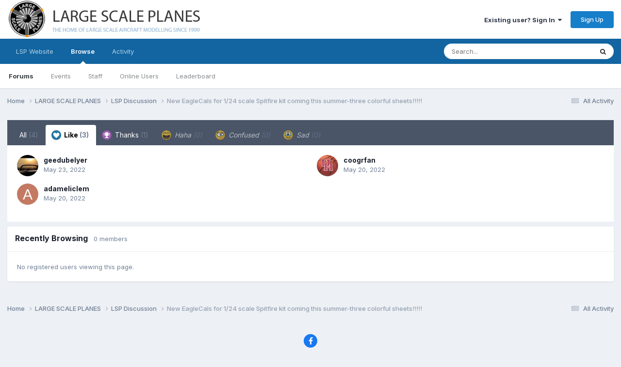

--- FILE ---
content_type: text/html;charset=UTF-8
request_url: https://forum.largescaleplanes.com/index.php?/topic/93363-new-eaglecals-for-124-scale-spitfire-kit-coming-this-summer-three-colorful-sheets/&do=showReactionsComment&comment=1347346&reaction=1
body_size: 8958
content:
<!DOCTYPE html>
<html lang="en-US" dir="ltr">
	<head>
		<meta charset="utf-8">
        
		<title>See who reacted to this (1347346) - New EagleCals for 1/24 scale Spitfire kit coming this summer-three colorful sheets!!!!! - LSP Discussion - Large Scale Planes</title>
		
			<script>
  (function(i,s,o,g,r,a,m){i['GoogleAnalyticsObject']=r;i[r]=i[r]||function(){
  (i[r].q=i[r].q||[]).push(arguments)},i[r].l=1*new Date();a=s.createElement(o),
  m=s.getElementsByTagName(o)[0];a.async=1;a.src=g;m.parentNode.insertBefore(a,m)
  })(window,document,'script','https://www.google-analytics.com/analytics.js','ga');

  ga('create', 'UA-46096659-2', 'auto');
  ga('send', 'pageview');

</script>
		
		
		
		

	<meta name="viewport" content="width=device-width, initial-scale=1">


	
	
		<meta property="og:image" content="https://forum.largescaleplanes.com/uploads/monthly_2018_07/logo_final.jpg.0e8c4b339e1073b9caff3d356aee9d5d.jpg">
	


	<meta name="twitter:card" content="summary_large_image" />




	
		
			
				<meta name="robots" content="noindex">
			
		
	

	
		
			
				<meta property="og:site_name" content="Large Scale Planes">
			
		
	

	
		
			
				<meta property="og:locale" content="en_US">
			
		
	






<link rel="manifest" href="https://forum.largescaleplanes.com/index.php?/manifest.webmanifest/">
<meta name="msapplication-config" content="https://forum.largescaleplanes.com/index.php?/browserconfig.xml/">
<meta name="msapplication-starturl" content="/">
<meta name="application-name" content="Large Scale Planes">
<meta name="apple-mobile-web-app-title" content="Large Scale Planes">

	<meta name="theme-color" content="#ffffff">






	

	
		
			<link rel="icon" sizes="36x36" href="https://forum.largescaleplanes.com/uploads/monthly_2020_09/android-chrome-36x36.png?v=1710300464">
		
	

	
		
			<link rel="icon" sizes="48x48" href="https://forum.largescaleplanes.com/uploads/monthly_2020_09/android-chrome-48x48.png?v=1710300464">
		
	

	
		
			<link rel="icon" sizes="72x72" href="https://forum.largescaleplanes.com/uploads/monthly_2020_09/android-chrome-72x72.png?v=1710300464">
		
	

	
		
			<link rel="icon" sizes="96x96" href="https://forum.largescaleplanes.com/uploads/monthly_2020_09/android-chrome-96x96.png?v=1710300464">
		
	

	
		
			<link rel="icon" sizes="144x144" href="https://forum.largescaleplanes.com/uploads/monthly_2020_09/android-chrome-144x144.png?v=1710300464">
		
	

	
		
			<link rel="icon" sizes="192x192" href="https://forum.largescaleplanes.com/uploads/monthly_2020_09/android-chrome-192x192.png?v=1710300464">
		
	

	
		
			<link rel="icon" sizes="256x256" href="https://forum.largescaleplanes.com/uploads/monthly_2020_09/android-chrome-256x256.png?v=1710300464">
		
	

	
		
			<link rel="icon" sizes="384x384" href="https://forum.largescaleplanes.com/uploads/monthly_2020_09/android-chrome-384x384.png?v=1710300464">
		
	

	
		
			<link rel="icon" sizes="512x512" href="https://forum.largescaleplanes.com/uploads/monthly_2020_09/android-chrome-512x512.png?v=1710300464">
		
	

	
		
			<meta name="msapplication-square70x70logo" content="https://forum.largescaleplanes.com/uploads/monthly_2020_09/msapplication-square70x70logo.png?v=1710300464"/>
		
	

	
		
			<meta name="msapplication-TileImage" content="https://forum.largescaleplanes.com/uploads/monthly_2020_09/msapplication-TileImage.png?v=1710300464"/>
		
	

	
		
			<meta name="msapplication-square150x150logo" content="https://forum.largescaleplanes.com/uploads/monthly_2020_09/msapplication-square150x150logo.png?v=1710300464"/>
		
	

	
		
			<meta name="msapplication-wide310x150logo" content="https://forum.largescaleplanes.com/uploads/monthly_2020_09/msapplication-wide310x150logo.png?v=1710300464"/>
		
	

	
		
			<meta name="msapplication-square310x310logo" content="https://forum.largescaleplanes.com/uploads/monthly_2020_09/msapplication-square310x310logo.png?v=1710300464"/>
		
	

	
		
			
				<link rel="apple-touch-icon" href="https://forum.largescaleplanes.com/uploads/monthly_2020_09/apple-touch-icon-57x57.png?v=1710300464">
			
		
	

	
		
			
				<link rel="apple-touch-icon" sizes="60x60" href="https://forum.largescaleplanes.com/uploads/monthly_2020_09/apple-touch-icon-60x60.png?v=1710300464">
			
		
	

	
		
			
				<link rel="apple-touch-icon" sizes="72x72" href="https://forum.largescaleplanes.com/uploads/monthly_2020_09/apple-touch-icon-72x72.png?v=1710300464">
			
		
	

	
		
			
				<link rel="apple-touch-icon" sizes="76x76" href="https://forum.largescaleplanes.com/uploads/monthly_2020_09/apple-touch-icon-76x76.png?v=1710300464">
			
		
	

	
		
			
				<link rel="apple-touch-icon" sizes="114x114" href="https://forum.largescaleplanes.com/uploads/monthly_2020_09/apple-touch-icon-114x114.png?v=1710300464">
			
		
	

	
		
			
				<link rel="apple-touch-icon" sizes="120x120" href="https://forum.largescaleplanes.com/uploads/monthly_2020_09/apple-touch-icon-120x120.png?v=1710300464">
			
		
	

	
		
			
				<link rel="apple-touch-icon" sizes="144x144" href="https://forum.largescaleplanes.com/uploads/monthly_2020_09/apple-touch-icon-144x144.png?v=1710300464">
			
		
	

	
		
			
				<link rel="apple-touch-icon" sizes="152x152" href="https://forum.largescaleplanes.com/uploads/monthly_2020_09/apple-touch-icon-152x152.png?v=1710300464">
			
		
	

	
		
			
				<link rel="apple-touch-icon" sizes="180x180" href="https://forum.largescaleplanes.com/uploads/monthly_2020_09/apple-touch-icon-180x180.png?v=1710300464">
			
		
	





<link rel="preload" href="//forum.largescaleplanes.com/applications/core/interface/font/fontawesome-webfont.woff2?v=4.7.0" as="font" crossorigin="anonymous">
		


	<link rel="preconnect" href="https://fonts.googleapis.com">
	<link rel="preconnect" href="https://fonts.gstatic.com" crossorigin>
	
		<link href="https://fonts.googleapis.com/css2?family=Inter:wght@300;400;500;600;700&display=swap" rel="stylesheet">
	



	<link rel='stylesheet' href='https://forum.largescaleplanes.com/uploads/css_built_1/341e4a57816af3ba440d891ca87450ff_framework.css?v=ae3193cbac1761043359' media='all'>

	<link rel='stylesheet' href='https://forum.largescaleplanes.com/uploads/css_built_1/05e81b71abe4f22d6eb8d1a929494829_responsive.css?v=ae3193cbac1761043359' media='all'>

	<link rel='stylesheet' href='https://forum.largescaleplanes.com/uploads/css_built_1/90eb5adf50a8c640f633d47fd7eb1778_core.css?v=ae3193cbac1761043359' media='all'>

	<link rel='stylesheet' href='https://forum.largescaleplanes.com/uploads/css_built_1/5a0da001ccc2200dc5625c3f3934497d_core_responsive.css?v=ae3193cbac1761043359' media='all'>

	<link rel='stylesheet' href='https://forum.largescaleplanes.com/uploads/css_built_1/62e269ced0fdab7e30e026f1d30ae516_forums.css?v=ae3193cbac1761043359' media='all'>

	<link rel='stylesheet' href='https://forum.largescaleplanes.com/uploads/css_built_1/76e62c573090645fb99a15a363d8620e_forums_responsive.css?v=ae3193cbac1761043359' media='all'>





<link rel='stylesheet' href='https://forum.largescaleplanes.com/uploads/css_built_1/258adbb6e4f3e83cd3b355f84e3fa002_custom.css?v=ae3193cbac1761043359' media='all'>




		
		

	
	<link rel='shortcut icon' href='https://forum.largescaleplanes.com/uploads/monthly_2018_07/lsp_logo_rgb_dP3_icon.ico.a88d8d74b619ee4cb6c23f4339382e8a.ico' type="image/x-icon">

	</head>
	<body class='ipsApp ipsApp_front ipsJS_none ipsClearfix' data-controller='core.front.core.app' data-message="" data-pageApp='forums' data-pageLocation='front' data-pageModule='forums' data-pageController='topic' data-pageID='93363'  >
		
        

        

		<a href='#ipsLayout_mainArea' class='ipsHide' title='Go to main content on this page' accesskey='m'>Jump to content</a>
		





		<div id='ipsLayout_header' class='ipsClearfix'>
			<header>
				<div class='ipsLayout_container'>
					


<a href='https://forum.largescaleplanes.com/' id='elLogo' accesskey='1'><img src="https://forum.largescaleplanes.com/uploads/monthly_2020_09/forum_logo.png.483764384be043653e31e44601b207b5.png" alt='Large Scale Planes'></a>

					
						

	<ul id='elUserNav' class='ipsList_inline cSignedOut ipsResponsive_showDesktop'>
		
        
		
        
        
            
            <li id='elSignInLink'>
                <a href='https://forum.largescaleplanes.com/index.php?/login/' data-ipsMenu-closeOnClick="false" data-ipsMenu id='elUserSignIn'>
                    Existing user? Sign In &nbsp;<i class='fa fa-caret-down'></i>
                </a>
                
<div id='elUserSignIn_menu' class='ipsMenu ipsMenu_auto ipsHide'>
	<form accept-charset='utf-8' method='post' action='https://forum.largescaleplanes.com/index.php?/login/'>
		<input type="hidden" name="csrfKey" value="bb5bb816334a97b7c848a9f8c1b2614f">
		<input type="hidden" name="ref" value="aHR0cHM6Ly9mb3J1bS5sYXJnZXNjYWxlcGxhbmVzLmNvbS9pbmRleC5waHA/L3RvcGljLzkzMzYzLW5ldy1lYWdsZWNhbHMtZm9yLTEyNC1zY2FsZS1zcGl0ZmlyZS1raXQtY29taW5nLXRoaXMtc3VtbWVyLXRocmVlLWNvbG9yZnVsLXNoZWV0cy8mZG89c2hvd1JlYWN0aW9uc0NvbW1lbnQmY29tbWVudD0xMzQ3MzQ2JnJlYWN0aW9uPTE=">
		<div data-role="loginForm">
			
			
			
				
<div class="ipsPad ipsForm ipsForm_vertical">
	<h4 class="ipsType_sectionHead">Sign In</h4>
	<br><br>
	<ul class='ipsList_reset'>
		<li class="ipsFieldRow ipsFieldRow_noLabel ipsFieldRow_fullWidth">
			
			
				<input type="text" placeholder="Display Name or Email Address" name="auth" autocomplete="email">
			
		</li>
		<li class="ipsFieldRow ipsFieldRow_noLabel ipsFieldRow_fullWidth">
			<input type="password" placeholder="Password" name="password" autocomplete="current-password">
		</li>
		<li class="ipsFieldRow ipsFieldRow_checkbox ipsClearfix">
			<span class="ipsCustomInput">
				<input type="checkbox" name="remember_me" id="remember_me_checkbox" value="1" checked aria-checked="true">
				<span></span>
			</span>
			<div class="ipsFieldRow_content">
				<label class="ipsFieldRow_label" for="remember_me_checkbox">Remember me</label>
				<span class="ipsFieldRow_desc">Not recommended on shared computers</span>
			</div>
		</li>
		<li class="ipsFieldRow ipsFieldRow_fullWidth">
			<button type="submit" name="_processLogin" value="usernamepassword" class="ipsButton ipsButton_primary ipsButton_small" id="elSignIn_submit">Sign In</button>
			
				<p class="ipsType_right ipsType_small">
					
						<a href='https://forum.largescaleplanes.com/index.php?/lostpassword/' data-ipsDialog data-ipsDialog-title='Forgot your password?'>
					
					Forgot your password?</a>
				</p>
			
		</li>
	</ul>
</div>
			
		</div>
	</form>
</div>
            </li>
            
        
		
			<li>
				
					<a href='https://forum.largescaleplanes.com/index.php?/register/' data-ipsDialog data-ipsDialog-size='narrow' data-ipsDialog-title='Sign Up' id='elRegisterButton' class='ipsButton ipsButton_normal ipsButton_primary'>Sign Up</a>
				
			</li>
		
	</ul>

						
<ul class='ipsMobileHamburger ipsList_reset ipsResponsive_hideDesktop'>
	<li data-ipsDrawer data-ipsDrawer-drawerElem='#elMobileDrawer'>
		<a href='#'>
			
			
				
			
			
			
			<i class='fa fa-navicon'></i>
		</a>
	</li>
</ul>
					
				</div>
			</header>
			

	<nav data-controller='core.front.core.navBar' class=' ipsResponsive_showDesktop'>
		<div class='ipsNavBar_primary ipsLayout_container '>
			<ul data-role="primaryNavBar" class='ipsClearfix'>
				


	
		
		
		<li  id='elNavSecondary_17' data-role="navBarItem" data-navApp="core" data-navExt="CustomItem">
			
			
				<a href="https://www.largescaleplanes.com/" target='_blank' rel="noopener" data-navItem-id="17" >
					LSP Website<span class='ipsNavBar_active__identifier'></span>
				</a>
			
			
		</li>
	
	

	
		
		
			
		
		<li class='ipsNavBar_active' data-active id='elNavSecondary_1' data-role="navBarItem" data-navApp="core" data-navExt="CustomItem">
			
			
				<a href="https://forum.largescaleplanes.com"  data-navItem-id="1" data-navDefault>
					Browse<span class='ipsNavBar_active__identifier'></span>
				</a>
			
			
				<ul class='ipsNavBar_secondary ' data-role='secondaryNavBar'>
					


	
		
		
			
		
		<li class='ipsNavBar_active' data-active id='elNavSecondary_10' data-role="navBarItem" data-navApp="forums" data-navExt="Forums">
			
			
				<a href="https://forum.largescaleplanes.com/index.php"  data-navItem-id="10" data-navDefault>
					Forums<span class='ipsNavBar_active__identifier'></span>
				</a>
			
			
		</li>
	
	

	
		
		
		<li  id='elNavSecondary_11' data-role="navBarItem" data-navApp="calendar" data-navExt="Calendar">
			
			
				<a href="https://forum.largescaleplanes.com/index.php?/events/"  data-navItem-id="11" >
					Events<span class='ipsNavBar_active__identifier'></span>
				</a>
			
			
		</li>
	
	

	
		
		
		<li  id='elNavSecondary_13' data-role="navBarItem" data-navApp="core" data-navExt="StaffDirectory">
			
			
				<a href="https://forum.largescaleplanes.com/index.php?/staff/"  data-navItem-id="13" >
					Staff<span class='ipsNavBar_active__identifier'></span>
				</a>
			
			
		</li>
	
	

	
		
		
		<li  id='elNavSecondary_14' data-role="navBarItem" data-navApp="core" data-navExt="OnlineUsers">
			
			
				<a href="https://forum.largescaleplanes.com/index.php?/online/"  data-navItem-id="14" >
					Online Users<span class='ipsNavBar_active__identifier'></span>
				</a>
			
			
		</li>
	
	

	
		
		
		<li  id='elNavSecondary_15' data-role="navBarItem" data-navApp="core" data-navExt="Leaderboard">
			
			
				<a href="https://forum.largescaleplanes.com/index.php?/leaderboard/"  data-navItem-id="15" >
					Leaderboard<span class='ipsNavBar_active__identifier'></span>
				</a>
			
			
		</li>
	
	

					<li class='ipsHide' id='elNavigationMore_1' data-role='navMore'>
						<a href='#' data-ipsMenu data-ipsMenu-appendTo='#elNavigationMore_1' id='elNavigationMore_1_dropdown'>More <i class='fa fa-caret-down'></i></a>
						<ul class='ipsHide ipsMenu ipsMenu_auto' id='elNavigationMore_1_dropdown_menu' data-role='moreDropdown'></ul>
					</li>
				</ul>
			
		</li>
	
	

	
		
		
		<li  id='elNavSecondary_2' data-role="navBarItem" data-navApp="core" data-navExt="CustomItem">
			
			
				<a href="https://forum.largescaleplanes.com/index.php?/discover/"  data-navItem-id="2" >
					Activity<span class='ipsNavBar_active__identifier'></span>
				</a>
			
			
				<ul class='ipsNavBar_secondary ipsHide' data-role='secondaryNavBar'>
					


	
		
		
		<li  id='elNavSecondary_4' data-role="navBarItem" data-navApp="core" data-navExt="AllActivity">
			
			
				<a href="https://forum.largescaleplanes.com/index.php?/discover/"  data-navItem-id="4" >
					All Activity<span class='ipsNavBar_active__identifier'></span>
				</a>
			
			
		</li>
	
	

	
	

	
	

	
	

	
		
		
		<li  id='elNavSecondary_8' data-role="navBarItem" data-navApp="core" data-navExt="Search">
			
			
				<a href="https://forum.largescaleplanes.com/index.php?/search/"  data-navItem-id="8" >
					Search<span class='ipsNavBar_active__identifier'></span>
				</a>
			
			
		</li>
	
	

					<li class='ipsHide' id='elNavigationMore_2' data-role='navMore'>
						<a href='#' data-ipsMenu data-ipsMenu-appendTo='#elNavigationMore_2' id='elNavigationMore_2_dropdown'>More <i class='fa fa-caret-down'></i></a>
						<ul class='ipsHide ipsMenu ipsMenu_auto' id='elNavigationMore_2_dropdown_menu' data-role='moreDropdown'></ul>
					</li>
				</ul>
			
		</li>
	
	

				<li class='ipsHide' id='elNavigationMore' data-role='navMore'>
					<a href='#' data-ipsMenu data-ipsMenu-appendTo='#elNavigationMore' id='elNavigationMore_dropdown'>More</a>
					<ul class='ipsNavBar_secondary ipsHide' data-role='secondaryNavBar'>
						<li class='ipsHide' id='elNavigationMore_more' data-role='navMore'>
							<a href='#' data-ipsMenu data-ipsMenu-appendTo='#elNavigationMore_more' id='elNavigationMore_more_dropdown'>More <i class='fa fa-caret-down'></i></a>
							<ul class='ipsHide ipsMenu ipsMenu_auto' id='elNavigationMore_more_dropdown_menu' data-role='moreDropdown'></ul>
						</li>
					</ul>
				</li>
			</ul>
			

	<div id="elSearchWrapper">
		<div id='elSearch' data-controller="core.front.core.quickSearch">
			<form accept-charset='utf-8' action='//forum.largescaleplanes.com/index.php?/search/&amp;do=quicksearch' method='post'>
                <input type='search' id='elSearchField' placeholder='Search...' name='q' autocomplete='off' aria-label='Search'>
                <details class='cSearchFilter'>
                    <summary class='cSearchFilter__text'></summary>
                    <ul class='cSearchFilter__menu'>
                        
                        <li><label><input type="radio" name="type" value="all"  checked><span class='cSearchFilter__menuText'>Everywhere</span></label></li>
                        
                        
                            <li><label><input type="radio" name="type" value="core_statuses_status"><span class='cSearchFilter__menuText'>Status Updates</span></label></li>
                        
                            <li><label><input type="radio" name="type" value="forums_topic"><span class='cSearchFilter__menuText'>Topics</span></label></li>
                        
                            <li><label><input type="radio" name="type" value="calendar_event"><span class='cSearchFilter__menuText'>Events</span></label></li>
                        
                            <li><label><input type="radio" name="type" value="core_members"><span class='cSearchFilter__menuText'>Members</span></label></li>
                        
                    </ul>
                </details>
				<button class='cSearchSubmit' type="submit" aria-label='Search'><i class="fa fa-search"></i></button>
			</form>
		</div>
	</div>

		</div>
	</nav>

			
<ul id='elMobileNav' class='ipsResponsive_hideDesktop' data-controller='core.front.core.mobileNav'>
	
		
			
			
				
				
			
				
					<li id='elMobileBreadcrumb'>
						<a href='https://forum.largescaleplanes.com/index.php?/forum/2-lsp-discussion/'>
							<span>LSP Discussion</span>
						</a>
					</li>
				
				
			
				
				
			
		
	
	
	
	<li >
		<a data-action="defaultStream" href='https://forum.largescaleplanes.com/index.php?/discover/'><i class="fa fa-newspaper-o" aria-hidden="true"></i></a>
	</li>

	

	
		<li class='ipsJS_show'>
			<a href='https://forum.largescaleplanes.com/index.php?/search/'><i class='fa fa-search'></i></a>
		</li>
	
</ul>
		</div>
		<main id='ipsLayout_body' class='ipsLayout_container'>
			<div id='ipsLayout_contentArea'>
				<div id='ipsLayout_contentWrapper'>
					
<nav class='ipsBreadcrumb ipsBreadcrumb_top ipsFaded_withHover'>
	

	<ul class='ipsList_inline ipsPos_right'>
		
		<li >
			<a data-action="defaultStream" class='ipsType_light '  href='https://forum.largescaleplanes.com/index.php?/discover/'><i class="fa fa-newspaper-o" aria-hidden="true"></i> <span>All Activity</span></a>
		</li>
		
	</ul>

	<ul data-role="breadcrumbList">
		<li>
			<a title="Home" href='https://forum.largescaleplanes.com/'>
				<span>Home <i class='fa fa-angle-right'></i></span>
			</a>
		</li>
		
		
			<li>
				
					<a href='https://forum.largescaleplanes.com/index.php?/forum/11-large-scale-planes/'>
						<span>LARGE SCALE PLANES <i class='fa fa-angle-right' aria-hidden="true"></i></span>
					</a>
				
			</li>
		
			<li>
				
					<a href='https://forum.largescaleplanes.com/index.php?/forum/2-lsp-discussion/'>
						<span>LSP Discussion <i class='fa fa-angle-right' aria-hidden="true"></i></span>
					</a>
				
			</li>
		
			<li>
				
					<a href='https://forum.largescaleplanes.com/index.php?/topic/93363-new-eaglecals-for-124-scale-spitfire-kit-coming-this-summer-three-colorful-sheets/'>
						<span>New EagleCals for 1/24 scale Spitfire kit coming this summer-three colorful sheets!!!!! </span>
					</a>
				
			</li>
		
	</ul>
</nav>
					
					<div id='ipsLayout_mainArea'>
						
						
						
						

	




						
<div class='ipsTabs ipsClearfix cReactionTabs' id='elTabs_d47dbdf0fbb9649c2d4cd0c415648f5f' data-ipsTabBar data-ipsTabBar-contentArea='#ipsTabs_content_d47dbdf0fbb9649c2d4cd0c415648f5f' >
	<a href='#elTabs_d47dbdf0fbb9649c2d4cd0c415648f5f' data-action='expandTabs'><i class='fa fa-caret-down'></i></a>
	<ul role='tablist'>
		
			<li>
				<a href='https://forum.largescaleplanes.com/index.php?/topic/93363-new-eaglecals-for-124-scale-spitfire-kit-coming-this-summer-three-colorful-sheets/&amp;do=showReactionsComment&amp;comment=1347346&amp;changed=1&amp;reaction=all' id='d47dbdf0fbb9649c2d4cd0c415648f5f_tab_all' class="ipsTabs_item  " title='All' role="tab" aria-selected="false">
					
					All
					
						<span class='ipsType_light'>(4)</span>
					
				</a>
			</li>
		
			<li>
				<a href='https://forum.largescaleplanes.com/index.php?/topic/93363-new-eaglecals-for-124-scale-spitfire-kit-coming-this-summer-three-colorful-sheets/&amp;do=showReactionsComment&amp;comment=1347346&amp;changed=1&amp;reaction=1' id='d47dbdf0fbb9649c2d4cd0c415648f5f_tab_1' class="ipsTabs_item  ipsTabs_activeItem" title='Like' role="tab" aria-selected="true">
					
						<img src='https://forum.largescaleplanes.com/uploads/reactions/react_like.png' width='20' height='20' alt="Like" data-ipsTooltip title="Like" loading="lazy">
					
					Like
					
						<span class='ipsType_light'>(3)</span>
					
				</a>
			</li>
		
			<li>
				<a href='https://forum.largescaleplanes.com/index.php?/topic/93363-new-eaglecals-for-124-scale-spitfire-kit-coming-this-summer-three-colorful-sheets/&amp;do=showReactionsComment&amp;comment=1347346&amp;changed=1&amp;reaction=2' id='d47dbdf0fbb9649c2d4cd0c415648f5f_tab_2' class="ipsTabs_item  " title='Thanks' role="tab" aria-selected="false">
					
						<img src='https://forum.largescaleplanes.com/uploads/reactions/react_thanks.png' width='20' height='20' alt="Thanks" data-ipsTooltip title="Thanks" loading="lazy">
					
					Thanks
					
						<span class='ipsType_light'>(1)</span>
					
				</a>
			</li>
		
			<li>
				<a href='https://forum.largescaleplanes.com/index.php?/topic/93363-new-eaglecals-for-124-scale-spitfire-kit-coming-this-summer-three-colorful-sheets/&amp;do=showReactionsComment&amp;comment=1347346&amp;changed=1&amp;reaction=3' id='d47dbdf0fbb9649c2d4cd0c415648f5f_tab_3' class="ipsTabs_item ipsTabs_itemDisabled " title='Haha' role="tab" aria-selected="false">
					
						<img src='https://forum.largescaleplanes.com/uploads/reactions/react_haha.png' width='20' height='20' alt="Haha" data-ipsTooltip title="Haha" loading="lazy">
					
					Haha
					
						<span class='ipsType_light'>(0)</span>
					
				</a>
			</li>
		
			<li>
				<a href='https://forum.largescaleplanes.com/index.php?/topic/93363-new-eaglecals-for-124-scale-spitfire-kit-coming-this-summer-three-colorful-sheets/&amp;do=showReactionsComment&amp;comment=1347346&amp;changed=1&amp;reaction=4' id='d47dbdf0fbb9649c2d4cd0c415648f5f_tab_4' class="ipsTabs_item ipsTabs_itemDisabled " title='Confused' role="tab" aria-selected="false">
					
						<img src='https://forum.largescaleplanes.com/uploads/reactions/react_confused.png' width='20' height='20' alt="Confused" data-ipsTooltip title="Confused" loading="lazy">
					
					Confused
					
						<span class='ipsType_light'>(0)</span>
					
				</a>
			</li>
		
			<li>
				<a href='https://forum.largescaleplanes.com/index.php?/topic/93363-new-eaglecals-for-124-scale-spitfire-kit-coming-this-summer-three-colorful-sheets/&amp;do=showReactionsComment&amp;comment=1347346&amp;changed=1&amp;reaction=5' id='d47dbdf0fbb9649c2d4cd0c415648f5f_tab_5' class="ipsTabs_item ipsTabs_itemDisabled " title='Sad' role="tab" aria-selected="false">
					
						<img src='https://forum.largescaleplanes.com/uploads/reactions/react_sad.png' width='20' height='20' alt="Sad" data-ipsTooltip title="Sad" loading="lazy">
					
					Sad
					
						<span class='ipsType_light'>(0)</span>
					
				</a>
			</li>
		
	</ul>
</div>

<section id='ipsTabs_content_d47dbdf0fbb9649c2d4cd0c415648f5f' class='ipsTabs_panels '>
	
		
	
		
			<div id='ipsTabs_elTabs_d47dbdf0fbb9649c2d4cd0c415648f5f_d47dbdf0fbb9649c2d4cd0c415648f5f_tab_1_panel' class="ipsTabs_panel" aria-labelledby="d47dbdf0fbb9649c2d4cd0c415648f5f_tab_1" aria-hidden="false">
				
<div data-baseurl='https://forum.largescaleplanes.com/index.php?/topic/93363-new-eaglecals-for-124-scale-spitfire-kit-coming-this-summer-three-colorful-sheets/&amp;do=showReactionsComment&amp;comment=1347346' data-resort='listResort' data-controller='core.global.core.table' >

	<div class="ipsButtonBar ipsPad_half ipsClearfix ipsClear ipsHide" data-role="tablePagination">
		


	</div>

	
		<ol class='ipsGrid ipsGrid_collapsePhone ipsPad ipsClear ' id='elTable_6f6e5159177b69e9528b624663cc81e8' data-role="tableRows" itemscope itemtype="http://schema.org/ItemList">
			

	<li class='ipsGrid_span6 ipsPhotoPanel ipsPhotoPanel_mini ipsClearfix'>
		


	<a href="https://forum.largescaleplanes.com/index.php?/profile/1041-geedubelyer/" rel="nofollow" data-ipsHover data-ipsHover-width="370" data-ipsHover-target="https://forum.largescaleplanes.com/index.php?/profile/1041-geedubelyer/&amp;do=hovercard" class="ipsUserPhoto ipsUserPhoto_mini" title="Go to geedubelyer's profile">
		<img src='https://forum.largescaleplanes.com/uploads/monthly_2021_06/tn_IMG_20190723_201157a.thumb.jpg.4eddc937ff20db689ff50c45c64db387.jpg' alt='geedubelyer' loading="lazy">
	</a>

		<div>
			<h3 class='ipsType_normal ipsType_reset ipsTruncate ipsTruncate_line'>


<a href='https://forum.largescaleplanes.com/index.php?/profile/1041-geedubelyer/' rel="nofollow" data-ipsHover data-ipsHover-width='370' data-ipsHover-target='https://forum.largescaleplanes.com/index.php?/profile/1041-geedubelyer/&amp;do=hovercard&amp;referrer=https%253A%252F%252Fforum.largescaleplanes.com%252Findex.php%253F%252Ftopic%252F93363-new-eaglecals-for-124-scale-spitfire-kit-coming-this-summer-three-colorful-sheets%252F%2526do%253DshowReactionsComment%2526comment%253D1347346%2526reaction%253D1' title="Go to geedubelyer's profile" class="ipsType_break">geedubelyer</a></h3>
			<span class='ipsType_light'>
				 <span class='ipsType_medium'><time datetime='2022-05-23T18:45:06Z' title='05/23/2022 06:45  PM' data-short='3 yr'>May 23, 2022</time></span>
			</span>
			
		</div>
	</li>

	<li class='ipsGrid_span6 ipsPhotoPanel ipsPhotoPanel_mini ipsClearfix'>
		


	<a href="https://forum.largescaleplanes.com/index.php?/profile/32691-coogrfan/" rel="nofollow" data-ipsHover data-ipsHover-width="370" data-ipsHover-target="https://forum.largescaleplanes.com/index.php?/profile/32691-coogrfan/&amp;do=hovercard" class="ipsUserPhoto ipsUserPhoto_mini" title="Go to coogrfan's profile">
		<img src='https://forum.largescaleplanes.com/uploads/monthly_2024_01/uhhoopsavatar.thumb.jpg.60f037d5abc37d6803f67e711fb48e17.jpg' alt='coogrfan' loading="lazy">
	</a>

		<div>
			<h3 class='ipsType_normal ipsType_reset ipsTruncate ipsTruncate_line'>


<a href='https://forum.largescaleplanes.com/index.php?/profile/32691-coogrfan/' rel="nofollow" data-ipsHover data-ipsHover-width='370' data-ipsHover-target='https://forum.largescaleplanes.com/index.php?/profile/32691-coogrfan/&amp;do=hovercard&amp;referrer=https%253A%252F%252Fforum.largescaleplanes.com%252Findex.php%253F%252Ftopic%252F93363-new-eaglecals-for-124-scale-spitfire-kit-coming-this-summer-three-colorful-sheets%252F%2526do%253DshowReactionsComment%2526comment%253D1347346%2526reaction%253D1' title="Go to coogrfan's profile" class="ipsType_break">coogrfan</a></h3>
			<span class='ipsType_light'>
				 <span class='ipsType_medium'><time datetime='2022-05-20T01:42:33Z' title='05/20/2022 01:42  AM' data-short='3 yr'>May 20, 2022</time></span>
			</span>
			
		</div>
	</li>

	<li class='ipsGrid_span6 ipsPhotoPanel ipsPhotoPanel_mini ipsClearfix'>
		


	<a href="https://forum.largescaleplanes.com/index.php?/profile/34456-adameliclem/" rel="nofollow" data-ipsHover data-ipsHover-width="370" data-ipsHover-target="https://forum.largescaleplanes.com/index.php?/profile/34456-adameliclem/&amp;do=hovercard" class="ipsUserPhoto ipsUserPhoto_mini" title="Go to adameliclem's profile">
		<img src='data:image/svg+xml,%3Csvg%20xmlns%3D%22http%3A%2F%2Fwww.w3.org%2F2000%2Fsvg%22%20viewBox%3D%220%200%201024%201024%22%20style%3D%22background%3A%23c47962%22%3E%3Cg%3E%3Ctext%20text-anchor%3D%22middle%22%20dy%3D%22.35em%22%20x%3D%22512%22%20y%3D%22512%22%20fill%3D%22%23ffffff%22%20font-size%3D%22700%22%20font-family%3D%22-apple-system%2C%20BlinkMacSystemFont%2C%20Roboto%2C%20Helvetica%2C%20Arial%2C%20sans-serif%22%3EA%3C%2Ftext%3E%3C%2Fg%3E%3C%2Fsvg%3E' alt='adameliclem' loading="lazy">
	</a>

		<div>
			<h3 class='ipsType_normal ipsType_reset ipsTruncate ipsTruncate_line'>


<a href='https://forum.largescaleplanes.com/index.php?/profile/34456-adameliclem/' rel="nofollow" data-ipsHover data-ipsHover-width='370' data-ipsHover-target='https://forum.largescaleplanes.com/index.php?/profile/34456-adameliclem/&amp;do=hovercard&amp;referrer=https%253A%252F%252Fforum.largescaleplanes.com%252Findex.php%253F%252Ftopic%252F93363-new-eaglecals-for-124-scale-spitfire-kit-coming-this-summer-three-colorful-sheets%252F%2526do%253DshowReactionsComment%2526comment%253D1347346%2526reaction%253D1' title="Go to adameliclem's profile" class="ipsType_break">adameliclem</a></h3>
			<span class='ipsType_light'>
				 <span class='ipsType_medium'><time datetime='2022-05-20T00:23:12Z' title='05/20/2022 12:23  AM' data-short='3 yr'>May 20, 2022</time></span>
			</span>
			
		</div>
	</li>

		</ol>
	
				
	<div class="ipsButtonBar ipsPad_half ipsClearfix ipsClear ipsHide" data-role="tablePagination">
		


	</div>
</div>
			</div>
		
	
		
	
		
	
		
	
		
	
</section>

						


	<div class='cWidgetContainer '  data-role='widgetReceiver' data-orientation='horizontal' data-widgetArea='footer'>
		<ul class='ipsList_reset'>
			
				
					
					<li class='ipsWidget ipsWidget_horizontal ipsBox  ' data-blockID='app_core_activeUsers_95qfgqhz8' data-blockConfig="true" data-blockTitle="Recently Browsing" data-blockErrorMessage="This block cannot be shown. This could be because it needs configuring, is unable to show on this page, or will show after reloading this page."  data-controller='core.front.widgets.block'>
<div data-controller='core.front.core.onlineUsersWidget'>
    <h3 class='ipsType_reset ipsWidget_title'>
        
            Recently Browsing
        
        
        &nbsp;&nbsp;<span class='ipsType_light ipsType_unbold ipsType_medium' data-memberCount="0">0 members</span>
        
    </h3>
    <div class='ipsWidget_inner ipsPad'>
        <ul class='ipsList_inline ipsList_csv ipsList_noSpacing ipsType_normal'>
            
                <li class='ipsType_reset ipsType_medium ipsType_light' data-noneOnline>No registered users viewing this page.</li>
            
        </ul>
        
    </div>
</div></li>
				
			
		</ul>
	</div>

					</div>
					


					
<nav class='ipsBreadcrumb ipsBreadcrumb_bottom ipsFaded_withHover'>
	
		


	

	<ul class='ipsList_inline ipsPos_right'>
		
		<li >
			<a data-action="defaultStream" class='ipsType_light '  href='https://forum.largescaleplanes.com/index.php?/discover/'><i class="fa fa-newspaper-o" aria-hidden="true"></i> <span>All Activity</span></a>
		</li>
		
	</ul>

	<ul data-role="breadcrumbList">
		<li>
			<a title="Home" href='https://forum.largescaleplanes.com/'>
				<span>Home <i class='fa fa-angle-right'></i></span>
			</a>
		</li>
		
		
			<li>
				
					<a href='https://forum.largescaleplanes.com/index.php?/forum/11-large-scale-planes/'>
						<span>LARGE SCALE PLANES <i class='fa fa-angle-right' aria-hidden="true"></i></span>
					</a>
				
			</li>
		
			<li>
				
					<a href='https://forum.largescaleplanes.com/index.php?/forum/2-lsp-discussion/'>
						<span>LSP Discussion <i class='fa fa-angle-right' aria-hidden="true"></i></span>
					</a>
				
			</li>
		
			<li>
				
					<a href='https://forum.largescaleplanes.com/index.php?/topic/93363-new-eaglecals-for-124-scale-spitfire-kit-coming-this-summer-three-colorful-sheets/'>
						<span>New EagleCals for 1/24 scale Spitfire kit coming this summer-three colorful sheets!!!!! </span>
					</a>
				
			</li>
		
	</ul>
</nav>
				</div>
			</div>
			
		</main>
		<footer id='ipsLayout_footer' class='ipsClearfix'>
			<div class='ipsLayout_container'>
				
				

<ul id='elFooterSocialLinks' class='ipsList_inline ipsType_center ipsSpacer_top'>
	

	
		<li class='cUserNav_icon'>
			<a href='https://www.facebook.com/groups/largescaleplanes/' target='_blank' class='cShareLink cShareLink_facebook' rel='noopener noreferrer'><i class='fa fa-facebook'></i></a>
        </li>
	

</ul>


<ul class='ipsList_inline ipsType_center ipsSpacer_top' id="elFooterLinks">
	
	
	
	
	
	
	<li><a rel="nofollow" href='https://forum.largescaleplanes.com/index.php?/cookies/'>Cookies</a></li>

</ul>	


<p id='elCopyright'>
	<span id='elCopyright_userLine'></span>
	<a rel='nofollow' title='Invision Community' href='https://www.invisioncommunity.com/'>Powered by Invision Community</a>
</p>
			</div>
		</footer>
		
<div id='elMobileDrawer' class='ipsDrawer ipsHide'>
	<div class='ipsDrawer_menu'>
		<a href='#' class='ipsDrawer_close' data-action='close'><span>&times;</span></a>
		<div class='ipsDrawer_content ipsFlex ipsFlex-fd:column'>
			
				<div class='ipsPadding ipsBorder_bottom'>
					<ul class='ipsToolList ipsToolList_vertical'>
						<li>
							<a href='https://forum.largescaleplanes.com/index.php?/login/' id='elSigninButton_mobile' class='ipsButton ipsButton_light ipsButton_small ipsButton_fullWidth'>Existing user? Sign In</a>
						</li>
						
							<li>
								
									<a href='https://forum.largescaleplanes.com/index.php?/register/' data-ipsDialog data-ipsDialog-size='narrow' data-ipsDialog-title='Sign Up' data-ipsDialog-fixed='true' id='elRegisterButton_mobile' class='ipsButton ipsButton_small ipsButton_fullWidth ipsButton_important'>Sign Up</a>
								
							</li>
						
					</ul>
				</div>
			

			

			<ul class='ipsDrawer_list ipsFlex-flex:11'>
				

				
				
				
				
					
						
						
							<li><a href='https://www.largescaleplanes.com/' target='_blank' rel="noopener">LSP Website</a></li>
						
					
				
					
						
						
							<li class='ipsDrawer_itemParent'>
								<h4 class='ipsDrawer_title'><a href='#'>Browse</a></h4>
								<ul class='ipsDrawer_list'>
									<li data-action="back"><a href='#'>Back</a></li>
									
									
										
										
										
											
												
											
										
											
												
											
										
											
												
											
										
											
												
											
										
											
												
											
										
									
													
									
										<li><a href='https://forum.largescaleplanes.com'>Browse</a></li>
									
									
									
										


	
		
			<li>
				<a href='https://forum.largescaleplanes.com/index.php' >
					Forums
				</a>
			</li>
		
	

	
		
			<li>
				<a href='https://forum.largescaleplanes.com/index.php?/events/' >
					Events
				</a>
			</li>
		
	

	
		
			<li>
				<a href='https://forum.largescaleplanes.com/index.php?/staff/' >
					Staff
				</a>
			</li>
		
	

	
		
			<li>
				<a href='https://forum.largescaleplanes.com/index.php?/online/' >
					Online Users
				</a>
			</li>
		
	

	
		
			<li>
				<a href='https://forum.largescaleplanes.com/index.php?/leaderboard/' >
					Leaderboard
				</a>
			</li>
		
	

										
								</ul>
							</li>
						
					
				
					
						
						
							<li class='ipsDrawer_itemParent'>
								<h4 class='ipsDrawer_title'><a href='#'>Activity</a></h4>
								<ul class='ipsDrawer_list'>
									<li data-action="back"><a href='#'>Back</a></li>
									
									
										
										
										
											
												
													
													
									
													
									
									
									
										


	
		
			<li>
				<a href='https://forum.largescaleplanes.com/index.php?/discover/' >
					All Activity
				</a>
			</li>
		
	

	

	

	

	
		
			<li>
				<a href='https://forum.largescaleplanes.com/index.php?/search/' >
					Search
				</a>
			</li>
		
	

										
								</ul>
							</li>
						
					
				
				
			</ul>

			
		</div>
	</div>
</div>

<div id='elMobileCreateMenuDrawer' class='ipsDrawer ipsHide'>
	<div class='ipsDrawer_menu'>
		<a href='#' class='ipsDrawer_close' data-action='close'><span>&times;</span></a>
		<div class='ipsDrawer_content ipsSpacer_bottom ipsPad'>
			<ul class='ipsDrawer_list'>
				<li class="ipsDrawer_listTitle ipsType_reset">Create New...</li>
				
			</ul>
		</div>
	</div>
</div>
		
		

	
	<script type='text/javascript'>
		var ipsDebug = false;		
	
		var CKEDITOR_BASEPATH = '//forum.largescaleplanes.com/applications/core/interface/ckeditor/ckeditor/';
	
		var ipsSettings = {
			
			
			cookie_path: "/",
			
			cookie_prefix: "ips4_",
			
			
			cookie_ssl: true,
			
            essential_cookies: ["oauth_authorize","member_id","login_key","clearAutosave","lastSearch","device_key","IPSSessionFront","loggedIn","noCache","hasJS","cookie_consent","cookie_consent_optional","forumpass_*"],
			upload_imgURL: "",
			message_imgURL: "",
			notification_imgURL: "",
			baseURL: "//forum.largescaleplanes.com/",
			jsURL: "//forum.largescaleplanes.com/applications/core/interface/js/js.php",
			csrfKey: "bb5bb816334a97b7c848a9f8c1b2614f",
			antiCache: "ae3193cbac1761043359",
			jsAntiCache: "ae3193cbac1762198261",
			disableNotificationSounds: true,
			useCompiledFiles: true,
			links_external: true,
			memberID: 0,
			lazyLoadEnabled: false,
			blankImg: "//forum.largescaleplanes.com/applications/core/interface/js/spacer.png",
			googleAnalyticsEnabled: true,
			matomoEnabled: false,
			viewProfiles: true,
			mapProvider: 'none',
			mapApiKey: '',
			pushPublicKey: "BJiey2GUNpe5TSdinWrac8YFeJBk1YtRJuixi6Vu0SrXFfeek6AJG1mlkiKgyLEzt-OaYZKUPJF6rCxLIJxBMfc",
			relativeDates: true
		};
		
		
		
		
			ipsSettings['maxImageDimensions'] = {
				width: 2048,
				height: 2048
			};
		
		
	</script>





<script type='text/javascript' src='https://forum.largescaleplanes.com/uploads/javascript_global/root_library.js?v=ae3193cbac1762198261' data-ips></script>


<script type='text/javascript' src='https://forum.largescaleplanes.com/uploads/javascript_global/root_js_lang_1.js?v=ae3193cbac1762198261' data-ips></script>


<script type='text/javascript' src='https://forum.largescaleplanes.com/uploads/javascript_global/root_framework.js?v=ae3193cbac1762198261' data-ips></script>


<script type='text/javascript' src='https://forum.largescaleplanes.com/uploads/javascript_core/global_global_core.js?v=ae3193cbac1762198261' data-ips></script>


<script type='text/javascript' src='https://forum.largescaleplanes.com/uploads/javascript_global/root_front.js?v=ae3193cbac1762198261' data-ips></script>


<script type='text/javascript' src='https://forum.largescaleplanes.com/uploads/javascript_core/front_front_core.js?v=ae3193cbac1762198261' data-ips></script>


<script type='text/javascript' src='https://forum.largescaleplanes.com/uploads/javascript_forums/front_front_topic.js?v=ae3193cbac1762198261' data-ips></script>


<script type='text/javascript' src='https://forum.largescaleplanes.com/uploads/javascript_global/root_map.js?v=ae3193cbac1762198261' data-ips></script>



	<script type='text/javascript'>
		
			ips.setSetting( 'date_format', jQuery.parseJSON('"mm\/dd\/yy"') );
		
			ips.setSetting( 'date_first_day', jQuery.parseJSON('0') );
		
			ips.setSetting( 'ipb_url_filter_option', jQuery.parseJSON('"none"') );
		
			ips.setSetting( 'url_filter_any_action', jQuery.parseJSON('"allow"') );
		
			ips.setSetting( 'bypass_profanity', jQuery.parseJSON('0') );
		
			ips.setSetting( 'emoji_style', jQuery.parseJSON('"native"') );
		
			ips.setSetting( 'emoji_shortcodes', jQuery.parseJSON('true') );
		
			ips.setSetting( 'emoji_ascii', jQuery.parseJSON('true') );
		
			ips.setSetting( 'emoji_cache', jQuery.parseJSON('1680676980') );
		
			ips.setSetting( 'image_jpg_quality', jQuery.parseJSON('85') );
		
			ips.setSetting( 'cloud2', jQuery.parseJSON('false') );
		
			ips.setSetting( 'isAnonymous', jQuery.parseJSON('false') );
		
		
        
    </script>



<script type='application/ld+json'>
{
    "@context": "http://www.schema.org",
    "publisher": "https://forum.largescaleplanes.com/#organization",
    "@type": "WebSite",
    "@id": "https://forum.largescaleplanes.com/#website",
    "mainEntityOfPage": "https://forum.largescaleplanes.com/",
    "name": "Large Scale Planes",
    "url": "https://forum.largescaleplanes.com/",
    "potentialAction": {
        "type": "SearchAction",
        "query-input": "required name=query",
        "target": "https://forum.largescaleplanes.com/index.php?/search/\u0026q={query}"
    },
    "inLanguage": [
        {
            "@type": "Language",
            "name": "English (USA)",
            "alternateName": "en-US"
        }
    ]
}	
</script>

<script type='application/ld+json'>
{
    "@context": "http://www.schema.org",
    "@type": "Organization",
    "@id": "https://forum.largescaleplanes.com/#organization",
    "mainEntityOfPage": "https://forum.largescaleplanes.com/",
    "name": "Large Scale Planes",
    "url": "https://forum.largescaleplanes.com/",
    "logo": {
        "@type": "ImageObject",
        "@id": "https://forum.largescaleplanes.com/#logo",
        "url": "https://forum.largescaleplanes.com/uploads/monthly_2020_09/forum_logo.png.483764384be043653e31e44601b207b5.png"
    },
    "sameAs": [
        "https://www.facebook.com/groups/largescaleplanes/"
    ]
}	
</script>

<script type='application/ld+json'>
{
    "@context": "http://schema.org",
    "@type": "BreadcrumbList",
    "itemListElement": [
        {
            "@type": "ListItem",
            "position": 1,
            "item": {
                "name": "LARGE SCALE PLANES",
                "@id": "https://forum.largescaleplanes.com/index.php?/forum/11-large-scale-planes/"
            }
        },
        {
            "@type": "ListItem",
            "position": 2,
            "item": {
                "name": "LSP Discussion",
                "@id": "https://forum.largescaleplanes.com/index.php?/forum/2-lsp-discussion/"
            }
        },
        {
            "@type": "ListItem",
            "position": 3,
            "item": {
                "name": "New EagleCals for 1/24 scale Spitfire kit coming this summer-three colorful sheets!!!!!",
                "@id": "https://forum.largescaleplanes.com/index.php?/topic/93363-new-eaglecals-for-124-scale-spitfire-kit-coming-this-summer-three-colorful-sheets/"
            }
        }
    ]
}	
</script>



<script type='text/javascript'>
    (() => {
        let gqlKeys = [];
        for (let [k, v] of Object.entries(gqlKeys)) {
            ips.setGraphQlData(k, v);
        }
    })();
</script>
		
		<!--ipsQueryLog-->
		<!--ipsCachingLog-->
		
		
		
        
	</body>
</html>